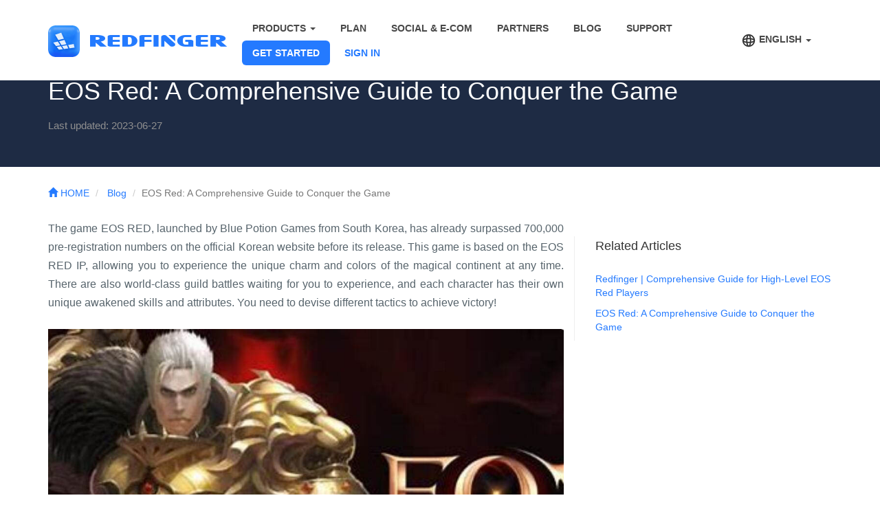

--- FILE ---
content_type: text/html; charset=utf-8
request_url: https://www.cloudemulator.net/blog/eos-red-a-comprehensive-guide-to-conquer-the-game.htm
body_size: 10674
content:
<!DOCTYPE html>
<html>
    <head>
        <meta charset="utf-8">
        <meta http-equiv="X-UA-Compatible" content="IE=edge">
        <meta name="viewport" content="width=device-width, initial-scale=1, user-scalable=no">
        <meta name="apple-mobile-web-app-capable" content="yes">
        <meta name="apple-mobile-web-app-status-bar-style" content="black">
        <meta name="apple-mobile-web-app-title" content="Redfinger">
        <link rel="apple-touch-icon" href="/media/static/images/redfinger-96.png">
<base href="https://www.cloudemulator.net"/>        <meta name="keywords" content="EOS Red"/>
        <meta name="description" itemprop="description" content="The game EOS RED, launched by Blue Potion Games from South Korea, has already surpassed 700,000 pre-registration numbers on the official Korean website before its release."/>
        <title>
EOS Red: A Comprehensive Guide to Conquer the Game
        </title>
        <meta property="fb:app_id" content="1685908648137491"/>
        <meta property="og:locale" content="en"/>
            <meta property="og:type" content="article"/>
        <meta property="og:title" content="EOS Red: A Comprehensive Guide to Conquer the Game"/>
        <meta property="og:description" content="The game EOS RED, launched by Blue Potion Games from South Korea, has already surpassed 700,000 pre-registration numbers on the official Korean website before its release."/>
        <meta property="og:url" content="https://www.cloudemulator.net/blog/eos-red-a-comprehensive-guide-to-conquer-the-game.htm"/>
        <meta property="og:site_name" content="REDFINGER"/>
<link rel="canonical" href="https://www.cloudemulator.net/blog/eos-red-a-comprehensive-guide-to-conquer-the-game.htm"/>                <meta property="og:image" content="/media/images/upload/thumbnail/2023-06/1_ikgQAyp.jpg"/>
        <meta name="twitter:card" content="summary_large_image"/>
        <meta name="twitter:site" content="@RedfingerGlobal"/>
        <meta name="twitter:creator" content="@RedfingerGlobal"/>
        <meta name="twitter:description" content="The game EOS RED, launched by Blue Potion Games from South Korea, has already surpassed 700,000 pre-registration numbers on the official Korean website before its release."/>
        <meta name="twitter:title" content="EOS Red: A Comprehensive Guide to Conquer the Game"/>
        <meta name="facebook-domain-verification" content="71kaqks48vif0k31ngah4yeg9jmn7e"/>
        <link rel="shortcut icon" type="text/css" href="/media/static/images/favicon.ico"/>
        <link href="/media/static/css/bootstrap.min.css" rel="stylesheet">
        
            <script>
                var _hmt = _hmt || [];
                (function() {
                    console.log('百度统计');
                    var hm = document.createElement("script");
                    hm.src = "https://hm.baidu.com/hm.js?d728b08ea9a8f8810f821e72277c2851";
                    var s = document.getElementsByTagName("script")[0]; 
                    s.parentNode.insertBefore(hm, s);
                })();
            </script>

        <!--[if lt IE 9]>
    <script src="https://cdn.bootcss.com/html5shiv/3.7.3/html5shiv.min.js"></script>
    <script src="https://cdn.bootcss.com/respond.js/1.4.2/respond.min.js"></script>
    <![endif]-->
        <link rel="stylesheet" href="/media/static/css/app/index.css?_=1767163503957">
        <link rel="stylesheet" href="/assets/css/new-index.css?_=1767163503957">
<link rel="alternate" hreflang="en" href="https://www.cloudemulator.net/blog/eos-red-a-comprehensive-guide-to-conquer-the-game.htm" />
        <style>
            #back-to-top-wrap {
                position: Fixed;
                z-index: 10;
                right: 0;
                bottom: 60px;
                color: #fff;
                display: none;
                cursor: pointer;
                background: url("/assets/img/back-to-top.png") no-repeat;
                background-size: 100% 100%;
                width: 60px;
                height: 60px;
            }

            @media only screen and (max-height: 600px) {
                #back-to-top-wrap {
                    bottom: 30px;
                }
            }

            #footer-download {
                background: #F3FBFF;
            }

            .footer-title {
                font-size: 38px;
                color: #2E3034;
                text-align: center;
            }
        </style>
            <script async src="https://pagead2.googlesyndication.com/pagead/js/adsbygoogle.js?client=ca-pub-1174006391563209" crossorigin="anonymous"></script>
<script src="/media/static/js/jquery-1.9.1.min.js"></script>
<script src="/media/static/js/bootstrap.min.js"></script>
<script>
    window.dataLayer = window.dataLayer || [];
</script>
<script> window.GA_TRACK_ID='UA-113929444-1'; window.GA4_TRACK_ID='G-SH6BXX4VE3'; </script>
<!-- Global site tag (gtag.js) - Google Analytics --> 
<!-- <script async src="https://www.googletagmanager.com/gtag/js?id=UA-113929444-1"></script> <script> window.GA_TRACK_ID='UA-113929444-1'; window.dataLayer = window.dataLayer || []; function gtag(){dataLayer.push(arguments);} gtag('js', new Date()); gtag('config', 'UA-113929444-1'); </script> --><script>
    (function (w, d, s, l, i) {
        w[l] = w[l] || [];
        w[l].push({
            'gtm.start': new Date().getTime(),
            event: 'gtm.js'
        });
        var f = d.getElementsByTagName(s)[0],
            j = d.createElement(s),
            dl = l != 'dataLayer' ? '&l=' + l : '';
        j.async = true;
        j.src =
            'https://www.googletagmanager.com/gtm.js?id=' + i + dl;
        f.parentNode.insertBefore(j, f);
    })(window, document, 'script', 'dataLayer', 'GTM-KJSWX38');
</script>
<script src="/assets/dist/redfinger.min.js?time=1767163503957"></script>
<!-- 引入 CryptoJS 库 -->
<script src="https://cdnjs.cloudflare.com/ajax/libs/crypto-js/4.0.0/crypto-js.min.js"></script>
<script src="/assets/js/landingReport.js?_=1767163503957"></script>    </head>
    <body>
    <link rel="stylesheet" href="https://cdn.jsdelivr.net/npm/swiper@9/swiper-bundle.min.css"/>
<style>

    .hover-content {
      position: absolute;
      bottom: -120px;
      right: 70px;
      padding: 10px;
      width: auto;
      word-break: break-word;
      max-width: 600px;
      background-color: #fff;
      align-items: center;
      justify-content: center;
      flex-direction: column;
      display: none;
      min-width: 247px;
      background: linear-gradient(360deg, #FFFFFF 0%, #FFFFFF 74.5%, #E2EBFF 100%);
      box-shadow: 0px 0px 20px 0px #00000014;
      border-radius: 10px 10px 10px 10px;
    }

     .hover-content .hover-main-content {
      width: 100%;
      margin-top: 60px;
      padding: 40px 5px 20px;
      background: #FFFFFF;
      border-radius: 10px 10px 10px 10px;
      border: 1px solid #FFFFFF;
      position: relative;
      display: flex;
      flex-direction: column;
      justify-content: center;
      align-items: center;
      gap: 10px;
    }

     .hover-content .hover-main-content .icon-wrap {
      padding: 5px;
      border-radius: 50%;
      position: absolute;
      left: 50%;
      top: -40px;
      transform: translateX(-50%);
      background-color: #fff;
    }

     .hover-content .hover-main-content .icon-wrap img {
      width: 60px;
      height: 60px;
      border-radius: 50%;
    }

     .hover-content .hover-main-content .name {
      font-weight: 600;
      font-size: 20px;
      color: #14141A;
      text-align: center;
      
    }
     .hover-content .hover-main-content .desc {
      font-weight: 500;
      font-size: 14px;
      color: #939399;
      text-align: center;
    }

     .hover-content .qrcode-img {
      width: 160px;
      height: 160px;
    }
     .hover-content .jump-href {
      font-family: PingFang-SC, PingFang-SC;
      font-weight: 800;
      font-size: 14px;
      color: #427BF7;
      text-align: center;
      text-decoration-line: underline;
    }

    .contact-modal {
        display: none;
        position: fixed;
        top: 0;
        left: 0;
        width: 100%;
        height: 100%;
        background-color: rgba(0, 0, 0, 0.5);
        z-index: 100000;
        justify-content: center;
        align-items: center;
    }

    .contact-modal-content {
        background-color: #fff;
        border-radius: 10px;
        max-width: 90%;
        padding: 30px;
        position: relative;
        box-shadow: 0 4px 20px rgba(0, 0, 0, 0.15);
    }

    .contact-modal-close {
        position: absolute;
        top: 5px;
        right: 10px;
        font-size: 28px;
        cursor: pointer;
        color: #999;
    }

    .contact-modal-close:hover {
        color: #333;
    }

    .contact-title {
        font-size: 24px;
        font-weight: bold;
        margin-bottom: 20px;
        text-align: center;
        color: #2E3034;
    }

    .contact-qrcode-container {
        display: flex;
        gap: 14px;
    }

    .contact-qrcode-container .contact-qrcode-item {
        position: relative;
        display: flex;
        top: 0;
        right: 0;
    }

    @media (max-width: 768px) {
        .contact-modal-content {
            width: 90%;
            padding: 20px;
            max-width: 350px;
        }

        .contact-qrcode-container {
            width: 100%;
            overflow: hidden;
            position: relative;
            display: block;
            padding-bottom: 40px;
        }

        /* 在移动端隐藏普通容器，显示轮播容器 */
        .contact-normal-container {
            display: none;
        }

        .contact-swiper-container {
            display: block;
        }

        .contact-swiper-container .swiper-pagination {
            position: absolute;
            bottom: 0;
            left: 0;
            right: 0;
            text-align: center;
        }

        .contact-swiper-container .swiper-slide {
            display: flex;
            flex-direction: column;
            align-items: center;
            text-align: center;
            box-shadow: none;
            background: transparent;
            min-height: auto;
            padding: 10px;
        }

        .contact-swiper-container .swiper-slide img {
            height: 120px;
            width: 120px;
        }

        .contact-qrcode-name {
            font-weight: bold;
            color: #2E3034;
            margin: 10px 0 5px;
        }

        .contact-qrcode-desc {
            font-size: 12px;
            color: #777B8F;
        }
    }

    @media (min-width: 769px) {
        .contact-normal-container {
            display: flex;
            justify-content: center;
        }
        /* 在桌面端隐藏轮播容器，显示普通容器 */
        .contact-swiper-container {
            display: none;
        }
    }
</style>

    <style>
        #nav-lang,
        .navbar-header {
            flex-shrink: 0;
        }

        .navbar .container #nav {
            flex: 1;
        }

        @media (min-width: 780px) {
            .navbar .container {
                display: flex;
                align-items: center;
            }

        }
        @media (min-width: 1300px) {
            #navbar .container {
                width: 1300px;
            }
        }
        @media (min-width: 1500px) {
            #navbar .container {
                width: 1500px;
            }
        }
    </style>
<nav class="navbar navbar-hyperspace container-fluid " id="navbar">
    <div class="container">
        <div class="navbar-header">
                <button type="button" class="navbar-toggle collapsed toggle-lang" data-toggle="collapse" data-target="#nav-lang" aria-expanded="false" id="lang-btn">
                    <span class="sr-only">Toggle lang</span>
                    EN
                </button>
            <button type="button" class="navbar-toggle hide" id="refresh-btn">
                <span class="glyphicon glyphicon-refresh"></span>
            </button>
            <button type="button" class="navbar-toggle hide" id="customer-service-btn">
                <!-- <span class="glyphicon glyphicon-headphones"></span> -->
                <span class="icon-customer-service"></span>
            </button>
                <button type="button" id="nav-btn" class="navbar-toggle collapsed" data-toggle="collapse" data-target="#nav" aria-expanded="false">
                    <span class="sr-only">Toggle navigation</span>
                    <span class="icon-bar"></span>
                    <span class="icon-bar"></span>
                    <span class="icon-bar"></span>
                </button>
            <a class="navbar-brand" href="/" id="navbar-brand">
                <span class="hide">REDFINGER</span>
                <img src="/media/static/images/2x/home/logo@2x.png" class="img-responsive" alt="REDFINGER">
            </a>
        </div>

            <div class="collapse navbar-collapse" id="nav">
                <ul class="nav navbar-nav navbar-right" id="navbar-right">
                                <li role="presentation" class="dropdown">
                                    <a class="dropdown-toggle" data-toggle="dropdown" href="#" role="button" aria-haspopup="true" aria-expanded="false">
PRODUCTS                                        <span class="caret"></span>
                                    </a>
                                    <ul class="dropdown-menu">
                                            <li>
                                                <a href="/android/" data-type='product-android'>Redfinger for Android</a>
                                            </li>
                                            <li>
                                                <a href="/windows/" data-type='product-windows'>Redfinger for Windows</a>
                                            </li>
                                        <li id="tob-insert-link">
                                            <a href="/tob-insert.htm" data-type='product-business'>Redfinger for Business</a>
                                        </li>
                                    </ul>
                                </li>
                            <li>
                                <a href="https://www.cloudemulator.net/app/buy?utm_source=website&utm_medium=nav_plan&utm_campaign=en" data-type='plan'>PLAN</a>
                            </li>
                            <li id="business-cloudphone">
                                <a href="/tob-insert.htm" data-type='business-cloudphone'>SOCIAL & E-COM</a>
                            </li>
                            <li id="business-link">
                                <a href="/tob-insert.htm" data-type='business'>PARTNERS</a>
                            </li>
                                <li>
                                    <a href="/blog/" data-type='blog'>BLOG</a>
                                </li>
                            <li>
                                <a href="/support/" data-type='support'>SUPPORT</a>
                            </li>
                            <li class="download">
                                <a href="/setup/" data-type='setup'>GET STARTED</a>
                            </li>
                            <li class="sign-in-menu">
                                <a href="https://www.cloudemulator.net/app/sign-in/" data-type='sign-in' style="color: #247aff;">SIGN IN</a>
                            </li>
                </ul>
            </div>

            <div class="collapse navbar-collapse" id="nav-lang">
                <ul class="nav navbar-nav navbar-right">
                    <li role="presentation" class="dropdown lang">
                        <a class="dropdown-toggle" data-toggle="dropdown" href="#" role="button" aria-haspopup="true" aria-expanded="false">
                            <span class="lang-icon"></span>
                            ENGLISH
                            <span class="caret"></span>
                        </a>
                        <ul class="dropdown-menu lang">
<li><a class="lang-item" data-lang="en" href="https://www.cloudemulator.net">ENGLISH</a></li>
<li><a class="lang-item" data-lang="zh-hant" href="https://zh-hant.cloudemulator.net">繁體中文</a></li>
<li><a class="lang-item" data-lang="zh" href="https://zh.cloudemulator.net">简体中文</a></li>
<li><a class="lang-item" data-lang="th" href="https://th.cloudemulator.net">ภาษาไทย</a></li>
<li><a class="lang-item" data-lang="vn" href="https://vn.cloudemulator.net">Tiếng Việt</a></li>
<li><a class="lang-item" data-lang="id" href="https://id.cloudemulator.net">Bahasa Indonesia</a></li>
<li><a class="lang-item" data-lang="ph" href="https://ph.cloudemulator.net">Filipino</a></li>
<li><a class="lang-item" data-lang="ja" href="https://jp.cloudemulator.net">日本語</a></li>
<li><a class="lang-item" data-lang="ko" href="https://kr.cloudemulator.net">한국어</a></li>
                        </ul>
                    </li>
                </ul>
            </div>
    </div>
</nav>


<div class="contact-modal" id="contactModal">
    <div class="contact-modal-content">
        <span class="contact-modal-close">&times;</span>
        <div class="contact-title">
For business agency cooperation, please contact us at the following information        </div>
<!-- 桌面端显示的普通容器 -->
<div class="contact-normal-container contact-qrcode-container">
    
    <div class="contact-qrcode-item hover-content">
 <div class="hover-main-content">
          <div class="icon-wrap">
            <img src="/media/static/images/tob/side/wechat.png" alt="">
          </div>
          <div class="name">Wechat</div>
          <div class="desc">Busuness account</div>
          <img src="/media/static/images/tob/side/wx2.png" alt="" class="qrcode-img">
        </div>    </div>
    <div class="contact-qrcode-item hover-content">
<div class="hover-main-content">
          <div class="icon-wrap">
            <img src="/media/static/images/tob/side/phone.png" alt="">
          </div>
          <div class="name">WhatsApp</div>
          <div class="desc">Busuness account</div>
          <img src="/media/static/images/tob/side/whatsapp-0427.png" alt="" class="qrcode-img">
          <a class="jump-href" href="https://wa.me/886965491506" target="_blank"> </a>
        </div>    </div>
    <div class="contact-qrcode-item hover-content">
 <div class="hover-main-content">
          <div class="icon-wrap">
            <img src="/media/static/images/tob/side/telegram.png" alt="">
          </div>
          <div class="name">@redfingercp</div>
          <div class="desc">Busuness account</div>
          <img src="/media/static/images/tob/side/tg.jpg" alt="" class="qrcode-img">
          <a class="jump-href" href="https://t.me/redfingercp" target="_blank">https://t.me/redfingercp</a>
        </div>    </div>
</div>

<!-- 移动端显示的轮播容器 -->
<div class="contact-swiper-container contact-qrcode-container">
    <div class="swiper-wrapper">
        <div class="swiper-slide">
            <div class="contact-qrcode-item hover-content">
  <div class="hover-main-content">
          <div class="icon-wrap">
            <img src="/media/static/images/tob/side/line.png" alt="">
          </div>
          <div class="name">redfinger_biz</div>
          <div class="desc"> Busuness account</div>
          <img src="/media/static/images/tob/side/line2.png" alt="" class="qrcode-img">
          <a class="jump-href" href="https://line.me/ti/p/XkNW3LjXl_" target="_blank">https://lin.ee/qb5DeJM</a>
        </div>            </div>
        </div>
        <div class="swiper-slide">
            <div class="contact-qrcode-item hover-content">
 <div class="hover-main-content">
          <div class="icon-wrap">
            <img src="/media/static/images/tob/side/wechat.png" alt="">
          </div>
          <div class="name">Wechat</div>
          <div class="desc">Busuness account</div>
          <img src="/media/static/images/tob/side/wx2.png" alt="" class="qrcode-img">
        </div>            </div>
        </div>
        <div class="swiper-slide">
            <div class="contact-qrcode-item hover-content">
<div class="hover-main-content">
          <div class="icon-wrap">
            <img src="/media/static/images/tob/side/phone.png" alt="">
          </div>
          <div class="name">WhatsApp</div>
          <div class="desc">Busuness account</div>
          <img src="/media/static/images/tob/side/whatsapp-0427.png" alt="" class="qrcode-img">
          <a class="jump-href" href="https://wa.me/886965491506" target="_blank"> </a>
        </div>            </div>
        </div>
        <div class="swiper-slide">
            <div class="contact-qrcode-item hover-content">
 <div class="hover-main-content">
          <div class="icon-wrap">
            <img src="/media/static/images/tob/side/telegram.png" alt="">
          </div>
          <div class="name">@redfingercp</div>
          <div class="desc">Busuness account</div>
          <img src="/media/static/images/tob/side/tg.jpg" alt="" class="qrcode-img">
          <a class="jump-href" href="https://t.me/redfingercp" target="_blank">https://t.me/redfingercp</a>
        </div>            </div>
        </div>
    </div>
    <div class="swiper-pagination contact-swiper-pagination"></div>
</div>    </div>
</div>

    <script src="https://cdn.jsdelivr.net/npm/swiper@9/swiper-bundle.min.js"></script>
    <script>
        // 初始化联系弹窗轮播
        let contactSwiper = null;
        function initContactSwiper() {
            // 检查是否是移动端，只在移动端初始化轮播
            const isMobile = window.innerWidth <= 768;
            if (isMobile && !contactSwiper) {
                contactSwiper = new Swiper('.contact-swiper-container', {
                    slidesPerView: 1,
                    spaceBetween: 10,
                    pagination: {
                        el: '.contact-swiper-pagination',
                        clickable: true
                    }
                });
            } else if (!isMobile && contactSwiper) {
                // 如果不是移动端但轮播已初始化，则销毁它
                contactSwiper.destroy(true, true);
                contactSwiper = null;
            }
        }
        
    </script>

    <script>
        $(document).ready(function () {
            // 关闭弹窗
            $('.contact-modal-close').on('click', function() {
                $(this).closest('.contact-modal').css('display', 'none');
            });

            // 点击弹窗外区域关闭弹窗
            $('.contact-modal').on('click', function(event) {
                if (event.target === this) {
                    $(this).css('display', 'none');
                }
            });
            
            // business-link 和 business-cloudphone 的特殊处理
            $('#business-link a').on('click', function (event) {
                event.preventDefault(); // 阻止跳转
                var buttonType = $(this).data('type'); // 获取 type 属性

                // 显示弹窗
                if (document.getElementById('contactModal')) {
                    document.getElementById('contactModal').style.display = 'flex';
                    // 初始化轮播
                    if (typeof initContactSwiper === 'function') {
                        setTimeout(initContactSwiper, 0);
                    }
                }

                // 发送埋点数据
                if (buttonType && window.redfingerWeb) {
                    window.redfingerWeb.report({
                        category: 'contact-modal', 
                        action: 'open', 
                        label: buttonType
                    });
                }
            });
        });
    </script>
    <script>
        function isHideBContactPeriod() {
            const now = Date.now();
            const start = Date.parse('2025-12-30T00:00:00+08:00');
            const end   = Date.parse('2026-01-05T23:59:59+08:00');
            return now >= start && now <= end;
        }
        function isMobile() {
            return /Mobile|iPhone|Android/i.test(navigator.userAgent || '');
        }
        if (isHideBContactPeriod() && isMobile()) {
            const tobInsertLink = document.getElementById('tob-insert-link');
            if (tobInsertLink) {
                tobInsertLink.style.display = 'none';
            }
            const businessLink = document.getElementById('business-link');
            if (businessLink) {
                businessLink.style.display = 'none';
            }
        }
    </script>
<div id="content">
    <div class="container-fluid category-head">
        <div class="container">
            <div class="row">
                <div class="col-xs-10">
                    <h1>EOS Red: A Comprehensive Guide to Conquer the Game</h1>
                    <div class="posts-meta">
                      <p class="text-left">
                        <time datetime="2023-06-27">Last updated: 2023-06-27</time>
                       </p>
                    </div>
                </div>
            </div>
        </div>
    </div>
    <div class="container">
        <ol class="breadcrumb">
            <li>
                <a href="/">
                    <span class="glyphicon glyphicon-home"></span> HOME</a>
            </li>
            <li>
                <a href="/blog/">Blog</a>
            </li>
            <li class="active">EOS Red: A Comprehensive Guide to Conquer the Game</li>
        </ol>
    </div>
    <div class="container">
        <div class="row">
            <div class="col-md-8 posts-content">
                    <div class="content">
                    <div style="text-align:justify"><p>The game EOS RED, launched by Blue Potion Games from South Korea, has already surpassed 700,000 pre-registration numbers on the official Korean website before its release. This game is based on the EOS RED IP, allowing you to experience the unique charm and colors of the magical continent at any time. There are also world-class guild battles waiting for you to experience, and each character has their own unique awakened skills and attributes. You need to devise different tactics to achieve victory!</p><p><img src="/media/images/upload/2023/06/1-yxc7_gxa.jpg" alt="EOS Red"/></p><p><strong>Leveling Tips for EOS Red</strong></p><p>Leveling up your character swiftly and efficiently is key to progressing in EOS Red. Here are some tips to help you navigate the leveling process:</p><p>1. Follow the Main Storyline: The main storyline quests from levels 1 to 40 provide a structured path for leveling up. By following these quests, you not only gain experience but also familiarize yourself with the game&#39;s mechanics and features.</p><p>2. Utilize Instance Dungeons and Underground Ruins: When you encounter leveling roadblocks, turn to instance dungeons and the popular underground ruins. These areas offer opportunities to battle challenging monsters, earn experience points, and acquire valuable items. The underground ruins, in particular, have garnered a reputation for their high drop rates, making them an ideal grinding spot.</p><p>3.Harness the Power of the Auction House: Regardless of whether you&#39;re a free-to-play or paying player, the auction house is a valuable resource. Familiarize yourself with its mechanics and utilize it to sell valuable items and earn currency. Especially during the early stages of the game, when item prices are higher, making wise use of the auction house can significantly enhance your progress.</p><p><strong>Maximizing Rewards in EOS Red</strong></p><p>EOS Red presents numerous rewards that can elevate your gaming experience. To make the most of these rewards, consider the following strategies:</p><p>1. Understanding the Auction House Dynamics: Once you reach level 30, the auction house becomes accessible. Take advantage of this feature by selling white earrings and green equipment, as these items are often in demand. Regularly monitor market prices to gauge the value of your items and make informed selling decisions.</p><p>2. Engage in In-Game Events: EOS Red frequently hosts events that provide opportunities to obtain advanced equipment boxes and other valuable items. Engage in these events by defeating monsters to acquire Adventurer&#39;s Tokens, which can be exchanged for rewards. Plan your gameplay to coincide with these events and make the most of the additional rewards they offer.</p><p><strong>Mastering EOS Red Gameplay</strong></p><p>To truly excel in EOS Red, it&#39;s essential to grasp the intricacies of its gameplay mechanics. Here are key points to consider:</p><p>1. A Closer Look at EOS Red Gameplay: EOS Red offers a unique single-player or multiplayer experience. Upon entering the instance, you&#39;ll find yourself in a dedicated scene map featuring eight platforms. Each platform spawns a small monster, whose defeat rewards you with experience points. Utilize strategic item usage to level up efficiently and progress through the game.</p><p>2. Embracing Instance Selection and Randomization: EOS Red instances are dynamic, with their opening times and locations being randomized. To access specific instances, you must locate the corresponding instance maps. These maps come with level restrictions, allowing you to challenge different difficulty levels and earn rewards based on your character&#39;s capabilities.</p><p>3. Exploring the In-Game Store: The in-game store system is a brand new item marketplace where you can purchase items of different levels. You can buy these items using silver coins, and it is a very cost-effective option. The in-game store is divided into two categories: the regular store and the luxury section. In the regular store, you can find relatively inexpensive items that can be purchased as long as you have enough silver coins. In the luxury section, there are many items available for purchase using silver coins, including some top-tier items that can also be acquired through silver coin transactions.</p><p><img src="/media/images/upload/2023/06/11-ei0jylj0.jpg" alt="EOS Red"/></p><p>The in-game store is an entirely new gaming system that offers a wide variety of valuable items for purchase. Players can buy these items using silver coins, and it is a very cost-effective option. The in-game store introduces a fresh system where players can acquire rare and highly valuable items. These items are worth investing in and come with a higher price tag.</p><p><strong>Conclusion</strong></p><p>As a popular MMORPG game, EOS Red has now launched three servers: Taiwan server, Korea server, and Southeast Asia server. If you are a beginner to the game, it is recommended to use the Redfinger <a href="https://www.cloudemulator.net/" target="_blank">Android emulator</a> to download and play this game. You simply need to install the Redfinger emulator on your device and then select EOS Red from the Redfinger store to quickly run the game. It&#39;s worth mentioning that this download process will not consume your data usage.</p><p style="text-align: center;"><a href="https://www.cloudemulator.net/app/phone?utm_source=blog&utm_medium=blog-en&utm_campaign=beginngers-guide" target="_blank" title="Download and Play Games on Redfinger"><img src="/media/images/upload/2022/12/Download and Play Games on Redfinger.png" alt="Download and Play Games on Redfinger"/></a></p></div>
                    </div>
                <div>
                <a class="label label-default" style="display:inline-block;margin-bottom:5px;" href="/tag/eos-red/">EOS Red</a>&nbsp;&nbsp;
                </div>
            </div>
            <div class="col-md-4 sidebar related-posts">
                <h3>Related Articles</h3>
                <ul>
                            <li>
                                <a href="/blog/redfinger-comprehensive-guide-for-high-level-eos-red-players.htm">Redfinger | Comprehensive Guide for High-Level EOS Red Players</a>
                            </li>
                            <li>
                                <a href="/blog/eos-red-a-comprehensive-guide-to-conquer-the-game.htm">EOS Red: A Comprehensive Guide to Conquer the Game</a>
                            </li>
                </ul>
            </div>
        </div>
    </div>
</div>
            <div id="back-to-top-wrap"></div>
            <div class="container-fluid " id="footer-download">
                <div class="container text-center">
                    <p class="footer-title">Start your free trial now, contact us to learn more</p>
                    <p class="intro">Try the best Android emulator to unleash the potential of your apps and cloud games across all platforms.</p>
                    <a href="/setup/" class="btn btn-primary" id="footer-card-get-start">GET STARTED</a>
                    <a href="https://www.cloudemulator.net/app/phone?utm_source=website&utm_medium=footer_try_free&utm_campaign=en" class="btn hide" id="footer-card-try-free">
Try Redfinger Free                        <img src="/media/static/images/2x/home/hot.png" >
                    </a>
                </div>
            </div>
<div class="container-fluid " id="footer">
    <div class="container">
        <div class="row links">
            <div class="col-md-3 col-xs-6">
                <div class="item">
                    <h6>PRODUCTS</h6>
<ul><li><a href="/android/">Android Cloud Emulator</a></li><li><a href="/windows/">Android Emulator Windows</a></li><li><a href="/cloud-gaming.htm">Cloud Gaming Platform</a></li><li><a href="/setup/">DOWNLOAD NOW</a></li></ul>                </div>
            </div>
            <div class="col-md-3  col-xs-6">
                <div class="item">
                    <h6>GAMES</h6>
<ul><li><a href="/ragnarok-online/">Ragnarok M Eternal Love (ROM)</a></li><li><a href="/ragnarok-x-next-generation-sea/">Ragnarok X Next Generation SEA</a></li><li><a href="/landing-page/ro-origin.htm">Ragnarok Origin Global</a></li><li><a href="/lineagew/">Lineage W</a></li></ul>                </div>
            </div>
            <div class="col-md-3  col-xs-6">
                <div class="item">
                    <h6>LEGAL</h6>
<ul><li><a href="//www.cloudemulator.net/privacy-policy.htm" target="_blank" title="Privacy Policy of Redfinger Cloud Android Emulator, the best cloud android phone app, virtual phone service.">Privacy Policy</a></li><li><a href="//www.cloudemulator.net/terms-of-service.htm" target="_blank" title="Terms of service of Redfinger Cloud Android Emulator, the best cloud android phone app, cloud gaming platform">Terms of Service</a></li></ul>                </div>
            </div>
            <div class="col-md-3  col-xs-6">
                <div class="item">
                    <h6>HELP</h6>
<ul><li><a href="/setup/">Download Center</a></li><li><a href="/userbook/">Userbook/Tutorials</a></li><li><a href="/blog/">Blog</a></li><li><a href="/announcement/">Announcement</a></li><li><a href="/version-notify">Version Notice</a></li><li><a href="/discover">Discover</a></li></ul>                </div>
            </div>
        </div>
        
        <div id="copyright" class="row">
            <div class="col-md-9">
                <p class="intro">Copyright ©2024 Hunan MC Technology Co., Ltd. All Rights Reserved. Android, Google Play and the Google Play logo are trademarks of Google Inc.</p>
            </div>
            <div class="col-md-3 social hide">
                <a href="https://twitter.com/RedfingerGlobal" target="_blank" title="Contact redfinger on twitter, best cloud android emulator app, cloud android phone, virtual smartphone service">
                    <i class="iconfont icon-twitter"></i>
                </a>
                <a href="https://www.facebook.com/redfingerapp/" target="_blank" title="Contact redfinger on Facebook, best cloud android emulator app, cloud android phone, virtual smartphone service">
                    <i class="iconfont icon-facebook"></i>
                </a>
                <a href=""><i class="iconfont icon-youtube"></i></a>
                <a class=" download-link" type="gp" utm-source="web" utm-medium="referral" utm-campaign="index-footer" href="https://play.google.com/store/apps/details?id=com.redfinger.global&referrer=utm_source%3Dweb%26utm_medium%3Dreferral%26utm_campaign%3Dindex-footer" target="_blank" title="Get redfinger on google play, best cloud android emulator app, cloud android phone, virtual smartphone service">
                    <i class="iconfont icon-google-play"></i>
                </a>
            </div>
        </div>
    </div>
</div>


<noscript><iframe src="https://www.googletagmanager.com/ns.html?id=GTM-KJSWX38" height="0" width="0" style="display:none;visibility:hidden"></iframe></noscript>


    <!-- Load Facebook SDK for JavaScript -->
    <div id="fb-root"></div>
    <script>
        function loadFacebookChat() {
         
            if (location.pathname.indexOf("/landing-page/") != -1) {
                return
            }

            window.fbAsyncInit = function () {
                FB.init({
                    xfbml: true,
                    version: 'v9.0'
                });
            };

            (function (d, s, id) {
                var js, fjs = d.getElementsByTagName(s)[0];
                if (d.getElementById(id)) return;
                js = d.createElement(s);
                js.id = id;
                js.setAttribute("crossorigin", "anonymous")
                js.src = 'https://connect.facebook.net/zh_TW/sdk/xfbml.customerchat.js';
                fjs.parentNode.insertBefore(js, fjs);
            }(document, 'script', 'facebook-jssdk'));
        }
        loadFacebookChat()
    </script>
    <!-- Your customer chat code  old_page_id="1255215694562468" -->
    <div class="fb-customerchat" attribution=setup_tool page_id="382580765854696" theme_color="#0084ff" greeting_dialog_display="hide" logged_in_greeting="Hi! How can we help you?" logged_out_greeting="Hi! How can we help you?"></div>

    </body>
    <script>
        document.addEventListener('DOMContentLoaded', function () {
            // 滑动到顶部点击事件绑定和展示逻辑
            const backToTopButton = document.getElementById('back-to-top-wrap');
            if (!backToTopButton) {
                return;
            }
            const divs = document.querySelectorAll('.container-fluid');
            var isHomePage = window.location.pathname === '/';
            window.addEventListener('scroll', function () {
                const scrollPosition = window.scrollY || document.documentElement.scrollTop;
                const showBtnPosiValue = isHomePage
                    ? divs[3].offsetTop
                    : 1000;

                if (scrollPosition >= showBtnPosiValue) {
                    backToTopButton.style.display = 'block';
                } else {
                    backToTopButton.style.display = 'none';
                }

            });
            backToTopButton.addEventListener('click', function () {
                window.scrollTo({top: 0, behavior: 'smooth'});
            });

            //  底部去setup页面（立即使用）下载按钮的曝光
            const target = document.querySelector("#footer-card-get-start");
            if (!target) 
                return;
            
            const observer = new IntersectionObserver((entries, observer) => {
                entries.forEach(entry => {
                    if (entry.isIntersecting) {
                        window
                            .redfingerWeb
                            .report({category: 'footer', action: 'show', label: 'to-setup'})
                        // 只触发一次，停止监听
                        observer.unobserve(target);
                    }
                });
            }, {threshold: 0.5});
            observer.observe(target);
            target.addEventListener("click", () => {
                event.preventDefault();
                window
                    .redfingerWeb
                    .report({category: 'footer', action: 'click', label: 'to-setup'})
            });
        });

        // 页面停留时间上报
        let enterTime = Date.now()
        function reportStayTime() {
            let leaveTime = Date.now();
            let stayDuration = ((leaveTime - enterTime) / 1000).toFixed(1); // 秒
            window
                .redfingerWeb
                .report({
                    category: 'page',
                    action: 'stay_time',
                    label: window.location.href,
                    params: {
                        stay_time: parseFloat(stayDuration)
                    }
                })
        }
        window.addEventListener('beforeunload', reportStayTime);
    </script>
</html>

--- FILE ---
content_type: text/html; charset=utf-8
request_url: https://www.google.com/recaptcha/api2/aframe
body_size: 182
content:
<!DOCTYPE HTML><html><head><meta http-equiv="content-type" content="text/html; charset=UTF-8"></head><body><script nonce="5HYgxPP1tRq8NQy7Ktsc2g">/** Anti-fraud and anti-abuse applications only. See google.com/recaptcha */ try{var clients={'sodar':'https://pagead2.googlesyndication.com/pagead/sodar?'};window.addEventListener("message",function(a){try{if(a.source===window.parent){var b=JSON.parse(a.data);var c=clients[b['id']];if(c){var d=document.createElement('img');d.src=c+b['params']+'&rc='+(localStorage.getItem("rc::a")?sessionStorage.getItem("rc::b"):"");window.document.body.appendChild(d);sessionStorage.setItem("rc::e",parseInt(sessionStorage.getItem("rc::e")||0)+1);localStorage.setItem("rc::h",'1768352929708');}}}catch(b){}});window.parent.postMessage("_grecaptcha_ready", "*");}catch(b){}</script></body></html>

--- FILE ---
content_type: text/css
request_url: https://www.cloudemulator.net/assets/css/new-index.css?_=1767163503957
body_size: 1565
content:
/* video::-webkit-media-controls-fullscreen-button {
  display: none;
} */

/* 视频 */
.video-warp {
    position: relative;
    min-height: 800px;
    width: 100%;
    background-color: #fff;
}

.video-bg {
    width: 100%;
    height: 100%;
}

.video-warp .task {
    background: rgba(0, 0, 0, .5);
    position: absolute;
    left: 0;
    top: 0;
    right: 0;
    bottom: 0;
    display: flex;
    flex-direction: column;
    align-items: center;
    justify-content: center;
}

.video-title {
    display: block;
    max-width: 930px;
    font-size: 52px;
    font-family: Arial-BoldMT, Arial;
    font-weight: normal;
    color: #fff;
    line-height: 60px;
    letter-spacing: 1px;
    text-align: center;

    /* text-shadow: 0px 2px 12px rgba(0,0,0,0.5);
    -webkit-background-clip: text;
    -webkit-text-fill-color: transparent; */
}

.cloud-title {
    color: #67cffa;
}

.play-icon {
    width: 80px;
    height: 80px;
    background: url('/media/static/images/2x/home/play-icon.png') no-repeat;
    background-size: contain;
    margin-top: 73px;
    cursor: pointer;
}

.arrow-icon {
    width: 62px;
    height: 111px;
    background: url('/media/static/images/2x/home/arrow-down.png') no-repeat;
    background-size: contain;
    margin-top: 74px;
}

.video-play-box {
    width: 100%;
    height: 100%;
    position: fixed;
    top: 0;
    left: 0;
    right: 0;
    bottom: 0;
    background: rgba(0, 0, 0, .9);
    z-index: 10002;
    display: none;
    align-items: center;
    justify-content: center;
}

.video-tag-warp {
    position: relative;
    text-align: center;
}

.video {
    width: 70%;
}

.video-close {
    width: 36px;
    height: 36px;
    background: url('/media/static/images/2x/home/close-icon.png') no-repeat;
    background-size: contain;
    position: absolute;
    top: 0;
    right: 10%;
    display: block;
}

.redFingerPart {
    width: 100%;
    min-height: 800px;
    font-family: Arial-BoldMT, Arial;
    display: flex;

    /* align-items: center; */
    justify-content: center;
}

.character-box {
    font-family: Arial-BoldMT, Arial;
    text-align: center;
    margin-top: 76px;
}

.character-title {
    font-size: 52px;
    font-weight: normal;
    line-height: 60px;
    letter-spacing: 1px;
}

.character-subtitle {
    font-size: 24px;
    line-height: 28px;
    letter-spacing: 1px;
    margin-top: 24px;
}

.title-1 {
    color: #1a7bf6;
    background: linear-gradient(270deg, #416dff 0%, #209eff 100%);
    background-clip: text;
    -webkit-background-clip: text;
    -webkit-text-fill-color: transparent;
}

.subtitle-1 {
    color: #434c6f;
}

.title-2 {
    color: #fff;
}

.subtitle-2 {
    color: #fff;
}

.title-3 {
    color: #fff;
}

.subtitle-3 {
    color: #fff;
}

.title-4 {
    color: #000;
}

.subtitle-4 {
    color: #000;
}

.module-1 {
    background-color: #fff;
    background-image: url('/media/static/images/2x/home/bg-1-1.png');
    background-repeat: no-repeat;
    background-size: contain;
}

.module-2 {
    background-color: #13478d;
    background-image: url('/media/static/images/2x/home/bg-2.png');
    background-repeat: no-repeat;
    background-size: contain;
}

.module-3 {
    background-color: #030413;
    background-image: url('/media/static/images/2x/home/bg-3-3.png');
    background-repeat: no-repeat;
    background-size: contain;
}

.module-container {
    display: flex;
    align-items: center;
    justify-content: center;
}

.info-box {
    width: 500px;
    display: flex;
    flex-direction: column;
}

.client-warp {
    width: 100%;
    display: flex;
    flex-direction: column;
    align-items: center;
    background: #f5f9ff;
    height: auto;
    padding-bottom: 50px;
}

.client-content {
    margin-top: 94px;
    display: flex;
}

.client-content a {
    text-decoration: none;
}

.client-item {
    width: 376px;
    height: 376px;
    background: #fff;
    border-radius: 24px;
    display: flex;
    flex-direction: column;
    align-items: center;
    justify-content: center;
    margin-right: 36px;
}

.client-item:last-child {
    margin-right: 0;
}

.client-item img {
    width: 140px;
}

.client-name {
    font-size: 32px;
    font-family: PingFangSC-Medium, PingFang SC;
    font-weight: 500;
    color: #000;
    line-height: 32px;
    margin-top: 24px;
}

.btn-box a {
    display: flex;

    /* width: auto!important; */
    flex: 1;
    margin-right: 8px;
}

.btn-box a:last-child {
    margin-right: 0;
}

.btn-box a .icon {
    height: 25px;
    width: 25px;
    margin: 0 7px !important;
}

.btn-box a > span {
    flex: 1;
    padding-right: 7px;
    font-weight: normal;
}

.text-bold {
    font-weight: bold !important;
}

.btn-play .g-play {
    width: auto;
    height: 40px;
}

#app-store-dl-btn img {
    height: 45px;
}

@media (max-width: 768px) {
    #app-store-dl-btn {
        text-align: center;
    }

    #goole-play-btn {
        padding: 3px 0;
    }

    #android-dl-btn {
        padding: 9px 7px;
        text-align: center;
        font-size: 14px;
    }

    #android-dl-btn > span {
        flex: none;
    }
}

/* @media (max-width: 1300px) {
    .character-box {
        margin-top: 50px;
    }
} */

@media (max-width: 1200px) {
    .character-box {
        margin-top: 50px;
    }

    .character-title {
        font-size: 40px;
        line-height: 40px;
    }

    .character-subtitle {
        font-size: 20px;
        line-height: 24px;
    }
}

@media (max-width: 992px) {
    .character-box {
        margin-top: 40px;
    }

    .character-title {
        font-size: 30px;
        line-height: 30px;
    }

    .character-subtitle {
        font-size: 18px;
        line-height: 20px;
        margin-top: 10px;
    }
}

@media (max-width: 768px) {
    .video-warp {
        min-height: 405px;
    }

    .video-warp .task {
        padding: 0 34px;

        /* justify-content: flex-start; */
    }

    .video-title {
        font-size: 26px;
        width: 100%;
        line-height: 30px;
        margin-top: 50px;
    }

    .play-icon {
        width: 40px;
        height: 40px;
        margin-top: 0;
    }

    .arrow-icon {
        display: none;
    }

    .video {
        width: 100%;
    }

    .video-close {
        /* width: 18px;
        height: 18px;
        right: 7%; */
        display: none;
    }

    .redFingerPart {
        min-height: 480px;
    }

    .character-title {
        font-size: 26px;
        line-height: 30px;
        font-weight: bold;
    }

    .character-subtitle {
        font-size: 12px;
        line-height: 14px;
        margin-top: 12px;
    }

    .module-1 {
        background-image: url('/media/static/images/2x/home/phone-bg-1-1.png');
    }

    .module-2 {
        background-image: url('/media/static/images/2x/home/phone-bg-2.png');
    }

    .module-3 {
        background-image: url('/media/static/images/2x/home/phone-bg-3-3.png');
    }

    .character-box {
        margin-top: 40px;
    }

    .client-warp {
        padding: 0 34px;
    }

    .client-content {
        margin-top: 64px;
        width: 100%;
        display: flex;
        justify-content: center;
    }

    .client-item {
        width: 95px;
        height: 95px;
        margin-right: 10px;
        border-radius: 6px;
    }

    .client-item img {
        width: 35px;
    }

    .client-name {
        font-size: 10px;
        line-height: 10px;
        margin-top: 6px;
    }
}

.contact-card h3 {
    text-align: center;
    font-size: 40px;
    padding: 20px 0;
}

.contact-card .items {
    display: flex;
    flex-wrap: wrap;
    align-items: center;
}

.contact-card .items a {
    display: flex;
    align-items: center;
    color: #333;
    width: 25%;
    text-decoration: none;
    margin-bottom: 10px;
    position: relative;
}

.contact-card .items a:hover {
    background-color: #fff;
    border-radius: 10px;
}

.contact-card .items .logo {
    width: 80px;
    height: auto;
    margin-right: 10px;
}

.contact-card .items .qr {
    position: absolute;
    width: 180px;
    bottom: 100px;
    left: 50px;
    display: none;
}

.contact-card .items a:hover .qr {
    display: block;
}

.contact-card .items .title {
    font-weight: 17px;
    font-weight: 600;
    margin-bottom: 3px;
}

.contact-card .items .desc {
    color: #aaa;
}

@media (max-width: 768px) {
    .contact-card h3 {
        font-size: 28px;
        font-weight: bold;
    }

    .contact-card .items a {
        width: 100%;
    }

    .contact-card .items .logo {
        width: 50px;
    }
}


--- FILE ---
content_type: application/javascript
request_url: https://www.cloudemulator.net/assets/dist/redfinger.min.js?time=1767163503957
body_size: 8729
content:
(()=>{var t={452:function(t,e,r){var i;t.exports=(i=r(249),r(269),r(214),r(888),r(109),function(){var t=i,e=t.lib.BlockCipher,r=t.algo,n=[],o=[],a=[],s=[],c=[],u=[],l=[],d=[],f=[],p=[];!function(){for(var t=[],e=0;e<256;e++)t[e]=e<128?e<<1:e<<1^283;var r=0,i=0;for(e=0;e<256;e++){var h=i^i<<1^i<<2^i<<3^i<<4;h=h>>>8^255&h^99,n[r]=h,o[h]=r;var g=t[r],v=t[g],m=t[v],y=257*t[h]^16843008*h;a[r]=y<<24|y>>>8,s[r]=y<<16|y>>>16,c[r]=y<<8|y>>>24,u[r]=y,y=16843009*m^65537*v^257*g^16843008*r,l[h]=y<<24|y>>>8,d[h]=y<<16|y>>>16,f[h]=y<<8|y>>>24,p[h]=y,r?(r=g^t[t[t[m^g]]],i^=t[t[i]]):r=i=1}}();var h=[0,1,2,4,8,16,32,64,128,27,54],g=r.AES=e.extend({_doReset:function(){if(!this._nRounds||this._keyPriorReset!==this._key){for(var t=this._keyPriorReset=this._key,e=t.words,r=t.sigBytes/4,i=4*((this._nRounds=r+6)+1),o=this._keySchedule=[],a=0;a<i;a++)a<r?o[a]=e[a]:(u=o[a-1],a%r?r>6&&a%r==4&&(u=n[u>>>24]<<24|n[u>>>16&255]<<16|n[u>>>8&255]<<8|n[255&u]):(u=n[(u=u<<8|u>>>24)>>>24]<<24|n[u>>>16&255]<<16|n[u>>>8&255]<<8|n[255&u],u^=h[a/r|0]<<24),o[a]=o[a-r]^u);for(var s=this._invKeySchedule=[],c=0;c<i;c++){if(a=i-c,c%4)var u=o[a];else u=o[a-4];s[c]=c<4||a<=4?u:l[n[u>>>24]]^d[n[u>>>16&255]]^f[n[u>>>8&255]]^p[n[255&u]]}}},encryptBlock:function(t,e){this._doCryptBlock(t,e,this._keySchedule,a,s,c,u,n)},decryptBlock:function(t,e){var r=t[e+1];t[e+1]=t[e+3],t[e+3]=r,this._doCryptBlock(t,e,this._invKeySchedule,l,d,f,p,o),r=t[e+1],t[e+1]=t[e+3],t[e+3]=r},_doCryptBlock:function(t,e,r,i,n,o,a,s){for(var c=this._nRounds,u=t[e]^r[0],l=t[e+1]^r[1],d=t[e+2]^r[2],f=t[e+3]^r[3],p=4,h=1;h<c;h++){var g=i[u>>>24]^n[l>>>16&255]^o[d>>>8&255]^a[255&f]^r[p++],v=i[l>>>24]^n[d>>>16&255]^o[f>>>8&255]^a[255&u]^r[p++],m=i[d>>>24]^n[f>>>16&255]^o[u>>>8&255]^a[255&l]^r[p++],y=i[f>>>24]^n[u>>>16&255]^o[l>>>8&255]^a[255&d]^r[p++];u=g,l=v,d=m,f=y}g=(s[u>>>24]<<24|s[l>>>16&255]<<16|s[d>>>8&255]<<8|s[255&f])^r[p++],v=(s[l>>>24]<<24|s[d>>>16&255]<<16|s[f>>>8&255]<<8|s[255&u])^r[p++],m=(s[d>>>24]<<24|s[f>>>16&255]<<16|s[u>>>8&255]<<8|s[255&l])^r[p++],y=(s[f>>>24]<<24|s[u>>>16&255]<<16|s[l>>>8&255]<<8|s[255&d])^r[p++],t[e]=g,t[e+1]=v,t[e+2]=m,t[e+3]=y},keySize:8});t.AES=e._createHelper(g)}(),i.AES)},109:function(t,e,r){var i,n,o,a,s,c,u,l,d,f,p,h,g,v,m,y,_,w,x;t.exports=(i=r(249),r(888),void(i.lib.Cipher||(n=i,o=n.lib,a=o.Base,s=o.WordArray,c=o.BufferedBlockAlgorithm,u=n.enc,u.Utf8,l=u.Base64,d=n.algo.EvpKDF,f=o.Cipher=c.extend({cfg:a.extend(),createEncryptor:function(t,e){return this.create(this._ENC_XFORM_MODE,t,e)},createDecryptor:function(t,e){return this.create(this._DEC_XFORM_MODE,t,e)},init:function(t,e,r){this.cfg=this.cfg.extend(r),this._xformMode=t,this._key=e,this.reset()},reset:function(){c.reset.call(this),this._doReset()},process:function(t){return this._append(t),this._process()},finalize:function(t){return t&&this._append(t),this._doFinalize()},keySize:4,ivSize:4,_ENC_XFORM_MODE:1,_DEC_XFORM_MODE:2,_createHelper:function(){function t(t){return"string"==typeof t?x:_}return function(e){return{encrypt:function(r,i,n){return t(i).encrypt(e,r,i,n)},decrypt:function(r,i,n){return t(i).decrypt(e,r,i,n)}}}}()}),o.StreamCipher=f.extend({_doFinalize:function(){return this._process(!0)},blockSize:1}),p=n.mode={},h=o.BlockCipherMode=a.extend({createEncryptor:function(t,e){return this.Encryptor.create(t,e)},createDecryptor:function(t,e){return this.Decryptor.create(t,e)},init:function(t,e){this._cipher=t,this._iv=e}}),g=p.CBC=function(){var t=h.extend();function e(t,e,r){var i,n=this._iv;n?(i=n,this._iv=void 0):i=this._prevBlock;for(var o=0;o<r;o++)t[e+o]^=i[o]}return t.Encryptor=t.extend({processBlock:function(t,r){var i=this._cipher,n=i.blockSize;e.call(this,t,r,n),i.encryptBlock(t,r),this._prevBlock=t.slice(r,r+n)}}),t.Decryptor=t.extend({processBlock:function(t,r){var i=this._cipher,n=i.blockSize,o=t.slice(r,r+n);i.decryptBlock(t,r),e.call(this,t,r,n),this._prevBlock=o}}),t}(),v=(n.pad={}).Pkcs7={pad:function(t,e){for(var r=4*e,i=r-t.sigBytes%r,n=i<<24|i<<16|i<<8|i,o=[],a=0;a<i;a+=4)o.push(n);var c=s.create(o,i);t.concat(c)},unpad:function(t){var e=255&t.words[t.sigBytes-1>>>2];t.sigBytes-=e}},o.BlockCipher=f.extend({cfg:f.cfg.extend({mode:g,padding:v}),reset:function(){var t;f.reset.call(this);var e=this.cfg,r=e.iv,i=e.mode;this._xformMode==this._ENC_XFORM_MODE?t=i.createEncryptor:(t=i.createDecryptor,this._minBufferSize=1),this._mode&&this._mode.__creator==t?this._mode.init(this,r&&r.words):(this._mode=t.call(i,this,r&&r.words),this._mode.__creator=t)},_doProcessBlock:function(t,e){this._mode.processBlock(t,e)},_doFinalize:function(){var t,e=this.cfg.padding;return this._xformMode==this._ENC_XFORM_MODE?(e.pad(this._data,this.blockSize),t=this._process(!0)):(t=this._process(!0),e.unpad(t)),t},blockSize:4}),m=o.CipherParams=a.extend({init:function(t){this.mixIn(t)},toString:function(t){return(t||this.formatter).stringify(this)}}),y=(n.format={}).OpenSSL={stringify:function(t){var e=t.ciphertext,r=t.salt;return(r?s.create([1398893684,1701076831]).concat(r).concat(e):e).toString(l)},parse:function(t){var e,r=l.parse(t),i=r.words;return 1398893684==i[0]&&1701076831==i[1]&&(e=s.create(i.slice(2,4)),i.splice(0,4),r.sigBytes-=16),m.create({ciphertext:r,salt:e})}},_=o.SerializableCipher=a.extend({cfg:a.extend({format:y}),encrypt:function(t,e,r,i){i=this.cfg.extend(i);var n=t.createEncryptor(r,i),o=n.finalize(e),a=n.cfg;return m.create({ciphertext:o,key:r,iv:a.iv,algorithm:t,mode:a.mode,padding:a.padding,blockSize:t.blockSize,formatter:i.format})},decrypt:function(t,e,r,i){return i=this.cfg.extend(i),e=this._parse(e,i.format),t.createDecryptor(r,i).finalize(e.ciphertext)},_parse:function(t,e){return"string"==typeof t?e.parse(t,this):t}}),w=(n.kdf={}).OpenSSL={execute:function(t,e,r,i){i||(i=s.random(8));var n=d.create({keySize:e+r}).compute(t,i),o=s.create(n.words.slice(e),4*r);return n.sigBytes=4*e,m.create({key:n,iv:o,salt:i})}},x=o.PasswordBasedCipher=_.extend({cfg:_.cfg.extend({kdf:w}),encrypt:function(t,e,r,i){var n=(i=this.cfg.extend(i)).kdf.execute(r,t.keySize,t.ivSize);i.iv=n.iv;var o=_.encrypt.call(this,t,e,n.key,i);return o.mixIn(n),o},decrypt:function(t,e,r,i){i=this.cfg.extend(i),e=this._parse(e,i.format);var n=i.kdf.execute(r,t.keySize,t.ivSize,e.salt);return i.iv=n.iv,_.decrypt.call(this,t,e,n.key,i)}}))))},249:function(t,e,r){var i;t.exports=(i=i||function(t,e){var i;if("undefined"!=typeof window&&window.crypto&&(i=window.crypto),"undefined"!=typeof self&&self.crypto&&(i=self.crypto),"undefined"!=typeof globalThis&&globalThis.crypto&&(i=globalThis.crypto),!i&&"undefined"!=typeof window&&window.msCrypto&&(i=window.msCrypto),!i&&void 0!==r.g&&r.g.crypto&&(i=r.g.crypto),!i)try{i=r(480)}catch(t){}var n=function(){if(i){if("function"==typeof i.getRandomValues)try{return i.getRandomValues(new Uint32Array(1))[0]}catch(t){}if("function"==typeof i.randomBytes)try{return i.randomBytes(4).readInt32LE()}catch(t){}}throw new Error("Native crypto module could not be used to get secure random number.")},o=Object.create||function(){function t(){}return function(e){var r;return t.prototype=e,r=new t,t.prototype=null,r}}(),a={},s=a.lib={},c=s.Base={extend:function(t){var e=o(this);return t&&e.mixIn(t),e.hasOwnProperty("init")&&this.init!==e.init||(e.init=function(){e.$super.init.apply(this,arguments)}),e.init.prototype=e,e.$super=this,e},create:function(){var t=this.extend();return t.init.apply(t,arguments),t},init:function(){},mixIn:function(t){for(var e in t)t.hasOwnProperty(e)&&(this[e]=t[e]);t.hasOwnProperty("toString")&&(this.toString=t.toString)},clone:function(){return this.init.prototype.extend(this)}},u=s.WordArray=c.extend({init:function(t,e){t=this.words=t||[],this.sigBytes=null!=e?e:4*t.length},toString:function(t){return(t||d).stringify(this)},concat:function(t){var e=this.words,r=t.words,i=this.sigBytes,n=t.sigBytes;if(this.clamp(),i%4)for(var o=0;o<n;o++){var a=r[o>>>2]>>>24-o%4*8&255;e[i+o>>>2]|=a<<24-(i+o)%4*8}else for(var s=0;s<n;s+=4)e[i+s>>>2]=r[s>>>2];return this.sigBytes+=n,this},clamp:function(){var e=this.words,r=this.sigBytes;e[r>>>2]&=4294967295<<32-r%4*8,e.length=t.ceil(r/4)},clone:function(){var t=c.clone.call(this);return t.words=this.words.slice(0),t},random:function(t){for(var e=[],r=0;r<t;r+=4)e.push(n());return new u.init(e,t)}}),l=a.enc={},d=l.Hex={stringify:function(t){for(var e=t.words,r=t.sigBytes,i=[],n=0;n<r;n++){var o=e[n>>>2]>>>24-n%4*8&255;i.push((o>>>4).toString(16)),i.push((15&o).toString(16))}return i.join("")},parse:function(t){for(var e=t.length,r=[],i=0;i<e;i+=2)r[i>>>3]|=parseInt(t.substr(i,2),16)<<24-i%8*4;return new u.init(r,e/2)}},f=l.Latin1={stringify:function(t){for(var e=t.words,r=t.sigBytes,i=[],n=0;n<r;n++){var o=e[n>>>2]>>>24-n%4*8&255;i.push(String.fromCharCode(o))}return i.join("")},parse:function(t){for(var e=t.length,r=[],i=0;i<e;i++)r[i>>>2]|=(255&t.charCodeAt(i))<<24-i%4*8;return new u.init(r,e)}},p=l.Utf8={stringify:function(t){try{return decodeURIComponent(escape(f.stringify(t)))}catch(t){throw new Error("Malformed UTF-8 data")}},parse:function(t){return f.parse(unescape(encodeURIComponent(t)))}},h=s.BufferedBlockAlgorithm=c.extend({reset:function(){this._data=new u.init,this._nDataBytes=0},_append:function(t){"string"==typeof t&&(t=p.parse(t)),this._data.concat(t),this._nDataBytes+=t.sigBytes},_process:function(e){var r,i=this._data,n=i.words,o=i.sigBytes,a=this.blockSize,s=o/(4*a),c=(s=e?t.ceil(s):t.max((0|s)-this._minBufferSize,0))*a,l=t.min(4*c,o);if(c){for(var d=0;d<c;d+=a)this._doProcessBlock(n,d);r=n.splice(0,c),i.sigBytes-=l}return new u.init(r,l)},clone:function(){var t=c.clone.call(this);return t._data=this._data.clone(),t},_minBufferSize:0}),g=(s.Hasher=h.extend({cfg:c.extend(),init:function(t){this.cfg=this.cfg.extend(t),this.reset()},reset:function(){h.reset.call(this),this._doReset()},update:function(t){return this._append(t),this._process(),this},finalize:function(t){return t&&this._append(t),this._doFinalize()},blockSize:16,_createHelper:function(t){return function(e,r){return new t.init(r).finalize(e)}},_createHmacHelper:function(t){return function(e,r){return new g.HMAC.init(t,r).finalize(e)}}}),a.algo={});return a}(Math),i)},269:function(t,e,r){var i,n,o;t.exports=(i=r(249),o=(n=i).lib.WordArray,n.enc.Base64={stringify:function(t){var e=t.words,r=t.sigBytes,i=this._map;t.clamp();for(var n=[],o=0;o<r;o+=3)for(var a=(e[o>>>2]>>>24-o%4*8&255)<<16|(e[o+1>>>2]>>>24-(o+1)%4*8&255)<<8|e[o+2>>>2]>>>24-(o+2)%4*8&255,s=0;s<4&&o+.75*s<r;s++)n.push(i.charAt(a>>>6*(3-s)&63));var c=i.charAt(64);if(c)for(;n.length%4;)n.push(c);return n.join("")},parse:function(t){var e=t.length,r=this._map,i=this._reverseMap;if(!i){i=this._reverseMap=[];for(var n=0;n<r.length;n++)i[r.charCodeAt(n)]=n}var a=r.charAt(64);if(a){var s=t.indexOf(a);-1!==s&&(e=s)}return function(t,e,r){for(var i=[],n=0,a=0;a<e;a++)if(a%4){var s=r[t.charCodeAt(a-1)]<<a%4*2|r[t.charCodeAt(a)]>>>6-a%4*2;i[n>>>2]|=s<<24-n%4*8,n++}return o.create(i,n)}(t,e,i)},_map:"ABCDEFGHIJKLMNOPQRSTUVWXYZabcdefghijklmnopqrstuvwxyz0123456789+/="},i.enc.Base64)},999:function(t,e,r){t.exports=r(249).enc.Latin1},888:function(t,e,r){var i,n,o,a,s,c,u,l;t.exports=(l=r(249),r(783),r(824),o=(n=(i=l).lib).Base,a=n.WordArray,c=(s=i.algo).MD5,u=s.EvpKDF=o.extend({cfg:o.extend({keySize:4,hasher:c,iterations:1}),init:function(t){this.cfg=this.cfg.extend(t)},compute:function(t,e){for(var r,i=this.cfg,n=i.hasher.create(),o=a.create(),s=o.words,c=i.keySize,u=i.iterations;s.length<c;){r&&n.update(r),r=n.update(t).finalize(e),n.reset();for(var l=1;l<u;l++)r=n.finalize(r),n.reset();o.concat(r)}return o.sigBytes=4*c,o}}),i.EvpKDF=function(t,e,r){return u.create(r).compute(t,e)},l.EvpKDF)},824:function(t,e,r){var i,n,o;t.exports=(n=(i=r(249)).lib.Base,o=i.enc.Utf8,void(i.algo.HMAC=n.extend({init:function(t,e){t=this._hasher=new t.init,"string"==typeof e&&(e=o.parse(e));var r=t.blockSize,i=4*r;e.sigBytes>i&&(e=t.finalize(e)),e.clamp();for(var n=this._oKey=e.clone(),a=this._iKey=e.clone(),s=n.words,c=a.words,u=0;u<r;u++)s[u]^=1549556828,c[u]^=909522486;n.sigBytes=a.sigBytes=i,this.reset()},reset:function(){var t=this._hasher;t.reset(),t.update(this._iKey)},update:function(t){return this._hasher.update(t),this},finalize:function(t){var e=this._hasher,r=e.finalize(t);return e.reset(),e.finalize(this._oKey.clone().concat(r))}})))},214:function(t,e,r){var i;t.exports=(i=r(249),function(t){var e=i,r=e.lib,n=r.WordArray,o=r.Hasher,a=e.algo,s=[];!function(){for(var e=0;e<64;e++)s[e]=4294967296*t.abs(t.sin(e+1))|0}();var c=a.MD5=o.extend({_doReset:function(){this._hash=new n.init([1732584193,4023233417,2562383102,271733878])},_doProcessBlock:function(t,e){for(var r=0;r<16;r++){var i=e+r,n=t[i];t[i]=16711935&(n<<8|n>>>24)|4278255360&(n<<24|n>>>8)}var o=this._hash.words,a=t[e+0],c=t[e+1],p=t[e+2],h=t[e+3],g=t[e+4],v=t[e+5],m=t[e+6],y=t[e+7],_=t[e+8],w=t[e+9],x=t[e+10],S=t[e+11],b=t[e+12],k=t[e+13],M=t[e+14],U=t[e+15],B=o[0],C=o[1],D=o[2],R=o[3];B=u(B,C,D,R,a,7,s[0]),R=u(R,B,C,D,c,12,s[1]),D=u(D,R,B,C,p,17,s[2]),C=u(C,D,R,B,h,22,s[3]),B=u(B,C,D,R,g,7,s[4]),R=u(R,B,C,D,v,12,s[5]),D=u(D,R,B,C,m,17,s[6]),C=u(C,D,R,B,y,22,s[7]),B=u(B,C,D,R,_,7,s[8]),R=u(R,B,C,D,w,12,s[9]),D=u(D,R,B,C,x,17,s[10]),C=u(C,D,R,B,S,22,s[11]),B=u(B,C,D,R,b,7,s[12]),R=u(R,B,C,D,k,12,s[13]),D=u(D,R,B,C,M,17,s[14]),B=l(B,C=u(C,D,R,B,U,22,s[15]),D,R,c,5,s[16]),R=l(R,B,C,D,m,9,s[17]),D=l(D,R,B,C,S,14,s[18]),C=l(C,D,R,B,a,20,s[19]),B=l(B,C,D,R,v,5,s[20]),R=l(R,B,C,D,x,9,s[21]),D=l(D,R,B,C,U,14,s[22]),C=l(C,D,R,B,g,20,s[23]),B=l(B,C,D,R,w,5,s[24]),R=l(R,B,C,D,M,9,s[25]),D=l(D,R,B,C,h,14,s[26]),C=l(C,D,R,B,_,20,s[27]),B=l(B,C,D,R,k,5,s[28]),R=l(R,B,C,D,p,9,s[29]),D=l(D,R,B,C,y,14,s[30]),B=d(B,C=l(C,D,R,B,b,20,s[31]),D,R,v,4,s[32]),R=d(R,B,C,D,_,11,s[33]),D=d(D,R,B,C,S,16,s[34]),C=d(C,D,R,B,M,23,s[35]),B=d(B,C,D,R,c,4,s[36]),R=d(R,B,C,D,g,11,s[37]),D=d(D,R,B,C,y,16,s[38]),C=d(C,D,R,B,x,23,s[39]),B=d(B,C,D,R,k,4,s[40]),R=d(R,B,C,D,a,11,s[41]),D=d(D,R,B,C,h,16,s[42]),C=d(C,D,R,B,m,23,s[43]),B=d(B,C,D,R,w,4,s[44]),R=d(R,B,C,D,b,11,s[45]),D=d(D,R,B,C,U,16,s[46]),B=f(B,C=d(C,D,R,B,p,23,s[47]),D,R,a,6,s[48]),R=f(R,B,C,D,y,10,s[49]),D=f(D,R,B,C,M,15,s[50]),C=f(C,D,R,B,v,21,s[51]),B=f(B,C,D,R,b,6,s[52]),R=f(R,B,C,D,h,10,s[53]),D=f(D,R,B,C,x,15,s[54]),C=f(C,D,R,B,c,21,s[55]),B=f(B,C,D,R,_,6,s[56]),R=f(R,B,C,D,U,10,s[57]),D=f(D,R,B,C,m,15,s[58]),C=f(C,D,R,B,k,21,s[59]),B=f(B,C,D,R,g,6,s[60]),R=f(R,B,C,D,S,10,s[61]),D=f(D,R,B,C,p,15,s[62]),C=f(C,D,R,B,w,21,s[63]),o[0]=o[0]+B|0,o[1]=o[1]+C|0,o[2]=o[2]+D|0,o[3]=o[3]+R|0},_doFinalize:function(){var e=this._data,r=e.words,i=8*this._nDataBytes,n=8*e.sigBytes;r[n>>>5]|=128<<24-n%32;var o=t.floor(i/4294967296),a=i;r[15+(n+64>>>9<<4)]=16711935&(o<<8|o>>>24)|4278255360&(o<<24|o>>>8),r[14+(n+64>>>9<<4)]=16711935&(a<<8|a>>>24)|4278255360&(a<<24|a>>>8),e.sigBytes=4*(r.length+1),this._process();for(var s=this._hash,c=s.words,u=0;u<4;u++){var l=c[u];c[u]=16711935&(l<<8|l>>>24)|4278255360&(l<<24|l>>>8)}return s},clone:function(){var t=o.clone.call(this);return t._hash=this._hash.clone(),t}});function u(t,e,r,i,n,o,a){var s=t+(e&r|~e&i)+n+a;return(s<<o|s>>>32-o)+e}function l(t,e,r,i,n,o,a){var s=t+(e&i|r&~i)+n+a;return(s<<o|s>>>32-o)+e}function d(t,e,r,i,n,o,a){var s=t+(e^r^i)+n+a;return(s<<o|s>>>32-o)+e}function f(t,e,r,i,n,o,a){var s=t+(r^(e|~i))+n+a;return(s<<o|s>>>32-o)+e}e.MD5=o._createHelper(c),e.HmacMD5=o._createHmacHelper(c)}(Math),i.MD5)},957:function(t,e,r){var i;t.exports=(i=r(249),r(109),i.pad.Pkcs7)},783:function(t,e,r){var i,n,o,a,s,c,u,l;t.exports=(n=(i=l=r(249)).lib,o=n.WordArray,a=n.Hasher,s=i.algo,c=[],u=s.SHA1=a.extend({_doReset:function(){this._hash=new o.init([1732584193,4023233417,2562383102,271733878,3285377520])},_doProcessBlock:function(t,e){for(var r=this._hash.words,i=r[0],n=r[1],o=r[2],a=r[3],s=r[4],u=0;u<80;u++){if(u<16)c[u]=0|t[e+u];else{var l=c[u-3]^c[u-8]^c[u-14]^c[u-16];c[u]=l<<1|l>>>31}var d=(i<<5|i>>>27)+s+c[u];d+=u<20?1518500249+(n&o|~n&a):u<40?1859775393+(n^o^a):u<60?(n&o|n&a|o&a)-1894007588:(n^o^a)-899497514,s=a,a=o,o=n<<30|n>>>2,n=i,i=d}r[0]=r[0]+i|0,r[1]=r[1]+n|0,r[2]=r[2]+o|0,r[3]=r[3]+a|0,r[4]=r[4]+s|0},_doFinalize:function(){var t=this._data,e=t.words,r=8*this._nDataBytes,i=8*t.sigBytes;return e[i>>>5]|=128<<24-i%32,e[14+(i+64>>>9<<4)]=Math.floor(r/4294967296),e[15+(i+64>>>9<<4)]=r,t.sigBytes=4*e.length,this._process(),this._hash},clone:function(){var t=a.clone.call(this);return t._hash=this._hash.clone(),t}}),i.SHA1=a._createHelper(u),i.HmacSHA1=a._createHmacHelper(u),l.SHA1)},532:(t,e)=>{"use strict";Object.defineProperty(e,"__esModule",{value:!0});var r={env:"prod",isProd:!0,host:"https://www.cloudemulator.net",apiHost:"https://twplay.redfinger.com",reportURL:"https://gathers.redfinger.com/bd-collector/over/collect.html"};"localhost"!=location.hostname&&"gztest.gc.com.cn"!=location.hostname||(r={env:"test",isProd:!1,host:"https://test.cloudemulator.net",apiHost:"https://twplay.redfinger.com",reportURL:"https://hwtest.redfinger.com/oversea_collect/bd-collector/over/collect.html"}),e.default=r},965:(t,e,r)=>{"use strict";Object.defineProperty(e,"__esModule",{value:!0}),e.initDomEvent=void 0;var i=r(325);e.initDomEvent=function(){$((function(){$(".lang-item").on("click",(function(){var t=$(this).data("lang"),e=$("link[hreflang="+t+"]").attr("href");return e?("http:"==location.protocol&&(e=e.replace(/^https:/,"http:")),location.href=e):location.href=$(this).attr("href"),!1})),-1!=location.pathname.indexOf("/blog/")&&((0,i.report)({category:"website",action:"show",label:"footer-card-try-free"}),$("#footer-card-try-free").removeClass("hide").on("click",(function(){(0,i.report)({category:"website",action:"click",label:"footer-card-try-free"})})),$("#footer-card-get-start").addClass("hide"))}))}},835:(t,e,r)=>{"use strict";Object.defineProperty(e,"__esModule",{value:!0}),e.initDownloadLinkURL=e.buildDownloadURL=void 0;var i=r(325),n=r(626);e.buildDownloadURL=function(){},e.initDownloadLinkURL=function(){var t=localStorage.getItem("utm_source")||"",e=localStorage.getItem("utm_medium")||"",r=localStorage.getItem("utm_campaign")||"";$((function(){var o=decodeURIComponent((0,n.getURLValue)("dlbtn","g,a"));$(".download-link").each((function(){var n=$(this).attr("type"),a=($(this).attr("utm-source")||"").trim(),s=($(this).attr("utm-medium")||"").trim(),c=($(this).attr("utm-campaign")||"").trim(),u=t||a||"web",l=e||s||"organic",d=r||c||"organic",f={};o.split(",").forEach((function(t){f[t]=!0}));var p="";if("apk"==n)p="https://twplay.redfinger.com/osfingerauth/version/download/android/officialsite.html",p+="?userSource="+u+"&medium="+l+"&campaign="+d,$(this).attr("href",p),$(this).toggleClass("hide",!f.a);else if("gp"==n){var h="https://play.google.com/store/apps/details?id=com.redfinger.global&referrer=";h+=encodeURIComponent("utm_source="+u+"&utm_medium="+l+"&utm_campaign="+d),$(this).attr("href",h),$(this).toggleClass("hide",!f.g)}else"iosapp"==n?(h="https://apps.apple.com/cn/app/qbrux/id6449923141",$(this).attr("href",h)):"h5"!=n&&"pcweb"!=n&&"ios"!=n||(p="https://www.cloudemulator.net/app/?utm_source="+u+"&utm_medium="+l+"&utm_campaign="+d,$(this).attr("href",p),("pcweb"==n&&f.p||"h5"==n&&f.h||"ios"==n&&f.i)&&$(this).removeClass("hide"));$(this).on("click",(function(){if($(this).closest(".download-btns-catstore").length){var t=window.location.pathname.split("/").pop().split(".")[0];return(0,i.report)({category:"download_link",action:"click",label:n,params:{url:location.href,title:document.title,medium:t,source:t,campaign:t}}),!0}return(0,i.report)({category:"download_link",action:"click",label:n,params:{url:location.href,title:document.title,medium:l,source:u,campaign:d}}),!0}))}))}))}},325:(t,e,r)=>{"use strict";Object.defineProperty(e,"__esModule",{value:!0}),e.reportURLView=e.report=e.getDeviceInfo=void 0;var i=r(452),n=r(999),o=r(957),a=r(532),s=r(626),c=r(893);function u(t,e,r){var a=n.parse(t),s=n.parse(e);return i.encrypt(r,a,{iv:s,padding:o}).toString()}var l={baseURL:a.default.reportURL,appId:"4005",appKey:"1000000402634209",appKeyIv:"1545456413215484"};function d(){var t="",e="",r="",i="",n="",o=!1;if("userAgentData"in navigator){o=!0;var a=navigator.userAgentData;t=a.mobile?"mobile":"pc",e=a.platform;var s=a.brands;s&&s.length>0&&(i=s[0].brand,n=s[0].version)}var c=navigator.userAgent;return t&&r||function(){var i=/(iPhone OS)\s+((?:_?\d)+)+/.exec(c);if(i)return t="mobile",e=i[1],void(r=i[2]);var n=/(iPad); CPU OS ([\d_]+)+/.exec(c);if(n)return t="ipad",e=n[1],void(r=n[2]);var o=/(Android) (\d+(?:\.\d+)?)/.exec(c);if(o)return t="mobile",e=o[1],void(r=o[2]);var a=/Windows NT (\d+(?:\.\d+)*)/.exec(c);if(a)return t="pc",e="windows",void(r=a[1]);var s=/Macintosh; Intel Mac OS X ([\d_]+)+/.exec(c);if(s)return t="mac",e="macOS",void(r=s[1]);t||(t=c.includes("Mobile")?"mobile":"pc")}(),{useUserAgentData:o,deviceType:t,osName:null==e?void 0:e.toLowerCase(),osVersion:null==r?void 0:r.toLowerCase(),browserBrand:null==i?void 0:i.toLowerCase(),browserVersion:null==n?void 0:n.toLowerCase()}}e.getDeviceInfo=d;var f=d();function p(t,e){var r,i=Object.assign({action:t.action,label:t.label,source:c.utmSource,medium:c.utmMedium,campaign:c.utmCampaign,pageUrl:window.location.href,osName:f.osName},t.params),n=(r=localStorage.getItem("user_id")||"")?"tw_"+r.toString():"",o={appId:l.appId,btyp:"STAT_INFO",uid:n,cuid:(0,s.getUUID)(),ver:"gw-1.0.1",vcd:"",src:"",ct:(new Date).getTime().toString(),data:{keyword:t.category,params:i}};a.default.isProd||console.table(Object.assign({category:t.category},o,o.data.params));var d={appId:l.appId,fact:JSON.stringify({btyp:"STAT_INFO",ptyp:"2",md:"",sv:"",src:"",ver:"",nw:"",cop:""}),body:u(l.appKey,l.appKeyIv,JSON.stringify(o))},p=function(){e&&e()};navigator.sendBeacon&&navigator.sendBeacon(l.baseURL,new URLSearchParams(d))?p():($.post(l.baseURL,d).always((function(){p()})),t.syncToGA&&window.dataLayer&&window.dataLayer.push({event:t.gaEventName||"user_event",category:t.category,action:t.action,label:t.label}))}e.report=p,e.reportURLView=function(){p({category:"website",action:"view",label:location.protocol+"//"+location.hostname+location.pathname})}},626:(t,e)=>{"use strict";Object.defineProperty(e,"__esModule",{value:!0}),e.isWin=e.isAndroid=e.isiOS=e.getUUID=e.insertScript=e.getURLValue=void 0,e.getURLValue=function(t,e){if(void 0===e&&(e=""),"undefined"!=typeof URLSearchParams)return new URLSearchParams(location.search).get(t)||e;var r=new RegExp("[?&]"+t+"=([\\w-_]+)"),i=location.search.match(r);return i?i[1]:e},e.insertScript=function(t,e){var r=document.createElement("script");r.setAttribute("src",t),r.onload=e,r.onerror=e,document.body.appendChild(r)};var r="";e.getUUID=function(){return r||((r=localStorage.getItem("uuid")||"")||(r=function(){if(r)return r;if(crypto&&crypto.randomUUID)return crypto.randomUUID();var t=(new Date).getTime();return r="xxxxxxxx-xxxx-4xxx-yxxx-xxxxxxxxxxxx".replace(/[xy]/g,(function(e){var r=(t+16*Math.random())%16|0;return t=Math.floor(t/16),("x"==e?r:3&r|8).toString(16)}))}(),localStorage.setItem("uuid",r)),r)},e.isiOS=function(){return/iPad|iPhone|iPod/.test(navigator.userAgent)},e.isAndroid=function(){return navigator.userAgent.toLowerCase().indexOf("android")>-1},e.isWin=function(){return"Win32"==navigator.platform||"Windows"==navigator.platform}},893:(t,e,r)=>{"use strict";Object.defineProperty(e,"__esModule",{value:!0}),e.initUTMTrack=e.StorageKey=e.utmCampaign=e.utmMedium=e.utmSource=void 0;var i,n=r(626);e.utmSource="",e.utmMedium="",e.utmCampaign="",function(t){t.USER_ID="user_id",t.UTM_MEDIUM="utm_medium",t.UTM_SOURCE="utm_source",t.UTM_CAMPAIGN="utm_campaign"}(i=e.StorageKey||(e.StorageKey={})),e.initUTMTrack=function(){var t=localStorage.getItem(i.UTM_SOURCE)||"",r=localStorage.getItem(i.UTM_MEDIUM)||"",o=localStorage.getItem(i.UTM_CAMPAIGN)||"";e.utmSource=(0,n.getURLValue)(i.UTM_SOURCE,"").trim()||t||"web",e.utmMedium=(0,n.getURLValue)(i.UTM_MEDIUM,"").trim()||r||"organic",e.utmCampaign=(0,n.getURLValue)(i.UTM_CAMPAIGN,"").trim()||o||"organic",!t&&e.utmSource&&localStorage.setItem(i.UTM_SOURCE,e.utmSource),!r&&e.utmMedium&&localStorage.setItem(i.UTM_MEDIUM,e.utmMedium),o||!e.utmCampaign||t||localStorage.setItem(i.UTM_CAMPAIGN,e.utmCampaign)}},480:()=>{}},e={};function r(i){var n=e[i];if(void 0!==n)return n.exports;var o=e[i]={exports:{}};return t[i].call(o.exports,o,o.exports,r),o.exports}r.g=function(){if("object"==typeof globalThis)return globalThis;try{return this||new Function("return this")()}catch(t){if("object"==typeof window)return window}}(),(()=>{"use strict";var t=r(626),e=r(965),i=r(835),n=r(325);(0,r(893).initUTMTrack)(),(0,e.initDomEvent)(),(0,i.initDownloadLinkURL)(),(0,n.reportURLView)(),window.redfingerWeb={utils:t,buildDownloadURL:i.buildDownloadURL,report:n.report}})()})();

--- FILE ---
content_type: application/javascript
request_url: https://www.cloudemulator.net/assets/js/landingReport.js?_=1767163503957
body_size: -29
content:
// 落地页页面曝光上报
document.addEventListener('DOMContentLoaded', function () {
    // 获取当前页面的URL
    var url = window.location.pathname;
    // 检查URL是否包含'landing-page'
    if (url.includes('/landing-page/')) {
        // 提取页面名称
        var pageName = url.split('/').pop().split('.')[0];
        if (!pageName) {
            return;
        }
        window.redfingerWeb.report({
            category: 'landing_page',
            action: 'show',
            label: pageName,
        });
    }
});
